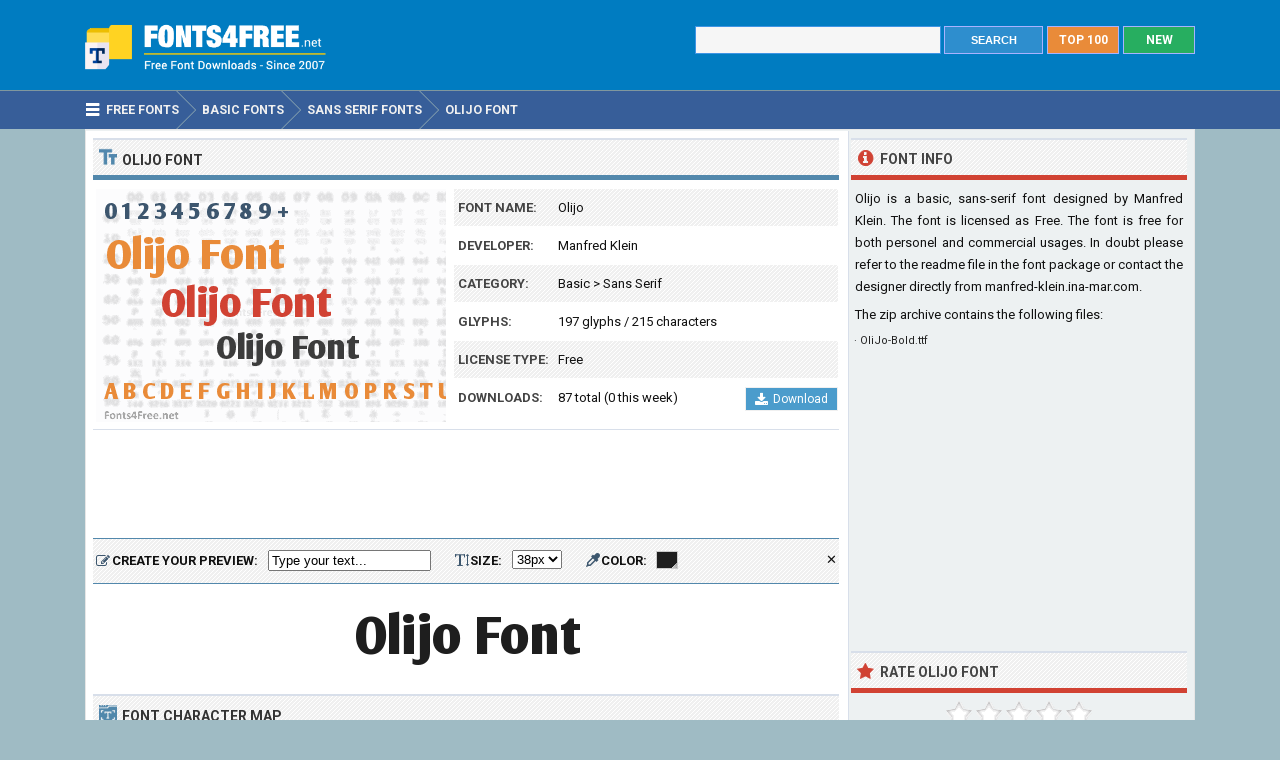

--- FILE ---
content_type: text/html; charset=utf-8
request_url: https://www.fonts4free.net/olijo-font.html
body_size: 4769
content:
<!DOCTYPE html> 
<html lang="en">
<head>
<title>Olijo Font Download - Fonts4Free</title>
<meta http-equiv="Content-Type" content="text/html; charset=UTF-8" />
<meta name="Description" content="Olijo font is a basic, sans-serif font designed by Manfred Klein. Olijo font is free for both personel and commercial usages." />
<meta name="viewport" content="width=device-width, initial-scale=1">
<meta property="og:url" content="https://www.fonts4free.net/olijo-font.html" />
<meta property="og:type" content="website" />
<meta property="og:title" content="Olijo Font" />
<meta property="og:image" content="https://www.fonts4free.net/images/ol/olijo-font.png" />
<meta property="og:description" content="Olijo font is a basic, sans-serif font designed by Manfred Klein. Olijo font is free for both personel and commercial usages." />
<link rel="preconnect" href="https://fonts.gstatic.com" crossorigin>
<link rel="preload" as="style" href="https://fonts.googleapis.com/css2?family=Roboto:wght@400;700&display=swap">
<link rel="stylesheet" media="print" onload="this.onload=null;this.removeAttribute('media');" href="https://fonts.googleapis.com/css2?family=Roboto:wght@400;700&display=swap">
<noscript><link rel="stylesheet" href="https://fonts.googleapis.com/css2?family=Roboto:wght@400;700&display=swap"></noscript>
<link rel="stylesheet" type="text/css" href="https://www.fonts4free.net/style.css" />
<link rel="icon" type="image/png" href="https://www.fonts4free.net/favicon-96x96.png" sizes="96x96" />
<link rel="icon" type="image/svg+xml" href="https://www.fonts4free.net/favicon.svg" />
<link rel="shortcut icon" sizes="16x16" href="https://www.fonts4free.net/favicon.ico" />
<link rel="apple-touch-icon" sizes="180x180" href="https://www.fonts4free.net/apple-touch-icon.png" />
<meta name="apple-mobile-web-app-title" content="Fonts4Free" />
<link rel="manifest" href="https://www.fonts4free.net/site.webmanifest" />
<style>.sf1,.sf2,.sf3,.sf4,.sf5,.sf6,.sf7,.sf8,.sf9,.sf10{display:block;background:url(https://www.fonts4free.net/images/ol/olijo-similar.png) no-repeat; }
.sf1{background-position:0 0;width:340px;height:35px;}.sf2{background-position:0 -35px;width:340px;height:35px;}.sf3{background-position:0 -70px;width:340px;height:35px;}.sf4{background-position:0 -105px;width:340px;height:35px;}.sf5{background-position:0 -140px;width:340px;height:35px;}.sf6{background-position:0 -175px;width:340px;height:35px;}.sf7{background-position:0 -210px;width:340px;height:35px;}.sf8{background-position:0 -245px;width:340px;height:35px;}.sf9{background-position:0 -280px;width:340px;height:35px;}.sf10{background-position:0 -315px;width:340px;height:35px;}
</style>
</head>
<body>

<div class="titleblock">
<div class="topcontainer">
<div class="logo"><a href="https://www.fonts4free.net"><img src="https://www.fonts4free.net/graphics/logo.png" alt="Fonts 4 Free" width="273" height="60" class="logoimage" /></a></div>

<div class="topright">
<a href="https://www.fonts4free.net/new-fonts.html" class="plain bo"><div class="recenttop">NEW</div></a>
<a href="https://www.fonts4free.net/top100-fonts.html" class="plain bo"><div class="top100top">TOP 100</div></a>
<div class="searchform">
<form id="fontsearch" class="fontsearch" method="GET" action="https://www.fonts4free.net/search.php">
<input id="keyword" class="inputtext" type="text" name="word" value="" onkeyup="suggest(event);" onblur="hidesuggestions();" required="required" /> 
<input type="submit" value="SEARCH" class="searchbutton" />
<div id="suggestions"><div id="suggest"></div></div></form>
</div>

</div>

</div>
</div>

<div class="navigation">
<div class="topcontainer">
<nav class="navbar">
<span id="pull"><span class="sp_mobilenavicon"></span>Menu</span>
<ul itemscope itemtype="http://schema.org/BreadcrumbList">
<li itemprop="itemListElement" itemscope itemtype="http://schema.org/ListItem"><a href="https://www.fonts4free.net/" class="brlink" itemprop="item"><span class="sp_navicon"></span><span itemprop="name">Free Fonts</span></a><meta itemprop="position" content="1" /></li>
<li itemprop="itemListElement" itemscope itemtype="http://schema.org/ListItem"><a href="https://www.fonts4free.net/basic/" class="brlink" itemprop="item"><span itemprop="name">Basic Fonts</span></a><meta itemprop="position" content="2" /></li>
<li itemprop="itemListElement" itemscope itemtype="http://schema.org/ListItem"><a href="https://www.fonts4free.net/basic/sans-serif-fonts.html" class="brlink" itemprop="item"><span itemprop="name">Sans Serif Fonts</span></a><meta itemprop="position" content="3" /></li>
<li itemprop="itemListElement" itemscope itemtype="http://schema.org/ListItem"><a href="https://www.fonts4free.net/olijo-font.html" class="brlink" itemprop="item"><span itemprop="name">Olijo Font</span></a><meta itemprop="position" content="4" /></li>
</ul>
</nav>
<div class="mobile_buttons">
<div class="mobile_search" id="mobile_search"><span class="sp_search"></span><span class="mobiletext">SEARCH FONTS</span></div>
<div>
<form id="searchform_mobile" class="searchform_mobile" method="GET" action="https://www.fonts4free.net/search.php">
<input id="keyword_mobile" class="inputtext_mobile" type="text" name="word" value="" /> 
<input type="submit" value="Search" class="searchbutton_mobile" />
</form>
</div>
</div>

</div>
</div>

<div class="container" itemscope itemtype="https://schema.org/SoftwareApplication">
<div class="content">

<div class="leftdiv">
<div class="ldiv"><span class="sp_typeface"></span>Olijo Font</div>
<div class="font_image"><meta itemprop="screenshot" content="https://www.fonts4free.net/images/ol/olijo-font.png" /><img src="https://www.fonts4free.net/images/ol/olijo-font.png" alt="Olijo Font" width="350" height="233" class="fontexamples" /></div>
<div id="font_information" class="font_information">
<div class="tabletr"><span class="tab">Font Name:</span><span class="value" itemprop="name">Olijo</span></div>
<div class="tabletrsimple"><span class="tab">Developer:</span><span class="value" itemprop="publisher"><a href="https://www.fonts4free.net/fonts-by-manfred-klein.html">Manfred Klein</a></span></div>
<div class="tabletr"><span class="tab">Category:</span><span class="value" itemprop="applicationCategory"><a href="https://www.fonts4free.net/basic/" class="bplain">Basic</a> > <a href="https://www.fonts4free.net/basic/sans-serif-fonts.html" class="bplain">Sans Serif</a></span></div>
<div class="tabletrsimple"><span class="tab">Glyphs:</span><span class="value">197 glyphs / 215 characters</span></div>
<div class="tabletr"><span class="tab">License Type:</span><span class="value">Free</span></div>
<div class="tabletrsimple"><span class="tab">Downloads:</span><span class="value" itemprop="interactionCount">87 total (0 this week)</span><span class="button_download"><a href="#" onclick="downloadFont('https://www.fonts4free.net/includes/download.php?id=5434&amp;font=olijo','download_font');  return false;"><span class="sp_b_download"></span>Download</a></span></div>
</div><div id="clear" style="clear:both;"></div>
<div id="download_font" class="download_font"></div>
<div class="bann">

<!-- Fonts4Free 468x60 R -->
<ins class="adsbygoogle banntop"
     data-ad-client="ca-pub-6200851690239130"
     data-ad-slot="9238865558"></ins>
<script>
(adsbygoogle = window.adsbygoogle || []).push({});
</script></div>
<form id="testdrive" name="testdrive" method="GET" class="testdrive" onsubmit="return false;">
<span class="sp_preview"></span><span class="testdrivetext">CREATE YOUR PREVIEW:</span>
<input id="fid" type="hidden" name="fid" value="5434" />
<input id="fseo" type="hidden" name="fseo" value="olijo" />
<input id="fname" type="hidden" name="fname" value="Olijo" />
<input id="fcase" type="hidden" name="fcase" value="Abc" />
<input type="text" id="customtext" name="customtext" onclick="if(this.value=='Type your text...')this.value='';" value="Type your text..." onkeyup="fontviewer();" size="22" class="renderinput">
<span class="sp_textsize"></span><span class="testdrivetext">SIZE:</span><select id="fsize" name="fsize" onChange="fontviewer();" class="rendersize"><option value="18">18px</option>
<option value="22">22px</option>
<option value="26">26px</option>
<option value="30">30px</option>
<option value="34">34px</option>
<option value="38" selected>38px</option>
<option value="42">42px</option>
<option value="46">46px</option>
<option value="50">50px</option>
<option value="54">54px</option>
</select>
<span class="sp_pickcolor"></span><span class="testdrivetext">COLOR: </span><input id="fcolor" name="fcolor" type="text" value="#1E1E1E" onChange="fontviewer();" />
<span id="reset" class="reset" title="Reset all settings" onClick="reset();">&#x2715;</span>
<span id="waiting" class="waiting"></span>
</form><img id="font_preview" class="font_preview" src="https://www.fonts4free.net/images/ol/olijo-preview.png" alt="Olijo Font Preview" width="750" height="90" loading="lazy" /></div><div class="leftdiv">
<div class="ldiv"><span class="sp_charactermap"></span>Font Character Map</div>
<div class="charactermap"><img id="font_charmap" src="https://www.fonts4free.net/images/ol/olijo-font-charmap.png" alt="Olijo Font Character Map" class="font_charmap" loading="lazy" /></div>
<p class="just"><span class="sp_tip"></span>Olijo font contains 215 defined characters and 197 unique glyphs.</p><p class="just">The font contains characters from the following unicode character ranges: Basic Latin (91), Latin-1 Supplement (86), Latin Extended-A (5), Latin Extended-B (1), Spacing Modifier Letters (2), General Punctuation (15), Currency Symbols (1), Letterlike Symbols (1), Mathematical Operators (1), Private Use Area (1).</p>
</div>
<div class="bann">

<!-- Fonts4Free 728x90 R -->
<ins class="adsbygoogle"
     style="display:block"
     data-ad-client="ca-pub-6200851690239130"
     data-ad-slot="8349594751"
     data-ad-format="horizontal"></ins>
<script>
(adsbygoogle = window.adsbygoogle || []).push({});
</script></div>
<div class="leftdiv">
<div class="ldiv"><span class="sp_metadata"></span>Font Metadata</div>
<ul class="font_details"><li><div class="dbox"><span class="rtab">Font Name:</span><span class="dvalue">OliJo-Bold</span></div></li><li><div class="dbox"><span class="rtab">Subfamily:</span><span class="dvalue">Regular</span></div></li><li><div class="dbox"><span class="rtab">Version:</span><span class="dvalue">1.0</span></div></li></ul>
</div>

<div class="leftdiv">
<div class="ldiv"><span class="sp_commentadd"></span><div class="comments_top" id="comments_top"></div>Comments &amp; Questions</div><div class="comments" id="comments"><p>No comments yet. Be the first to comment.</p></div><p class="submitreview">Submit a comment, question or review about Olijo font</p>
<div id="commentarea">
<form id="commentform">
<input type="hidden" id="font" name="font" value="olijo">
<input type="hidden" id="id" name="id" value="5434">
<div class="submitcomment">
<div class="formavatar"><img src="https://www.fonts4free.net/graphics/noavatar.png" width="50" height="50" alt="avatar" /></div>
<div class="formreview"><textarea placeholder="Add a comment" id="review" name="review" class="formmessage" required></textarea></div>
</div>

<div class="ratingline"></div>

<div class="formlogin" id="formlogin"></div>
<div class="formdata" id="formdata"></div>
</form>
</div>
<div id="posted"></div>

</div>
</div>

<div class="right">

<div class="rightdiv">
<div class="rdivinfo"><span class="sp_info"></span>Font Info</div>
<p class="just">Olijo is a basic, sans-serif font designed by Manfred Klein. The font is licensed as Free. The font is free for both personel and commercial usages. In doubt please refer to the readme file in the font package or contact the designer directly from <a href="http://manfred-klein.ina-mar.com/" target="_blank" rel="nofollow" class="bplain">manfred-klein.ina-mar.com</a>.</p>
<p>The zip archive contains the following files: </p><ul id ="filecontents"><li>&#183;&nbsp;OliJo-Bold.ttf</li></ul>
</div>

<div class="rightdiv">
<div class="bannfxd">
<!-- Fonts4Free 336x280 R -->
<ins class="adsbygoogle"
     style="display:block"
     data-ad-client="ca-pub-6200851690239130"
     data-ad-slot="3939525157"
     data-ad-format="auto"></ins>
<script>
(adsbygoogle = window.adsbygoogle || []).push({});
</script></div></div>

<div class="rightdiv">
<div class="rdivrating"><span class="sp_star"></span>Rate Olijo Font</div>
<div class="ratingblock"><div id="unit_long5434">  <ul id="unit_ul5434" class="unit-rating" style="width:150px;">     <li class="current-rating" style="width:0px;">Point 0.00/5</li><li ><a href="javascript:void(0)" title="1 stars" class="r1-unit rater" onclick="rateSite('1','5434','5'); return false;">1</a></li><li ><a href="javascript:void(0)" title="2 stars" class="r2-unit rater" onclick="rateSite('2','5434','5'); return false;">2</a></li><li ><a href="javascript:void(0)" title="3 stars" class="r3-unit rater" onclick="rateSite('3','5434','5'); return false;">3</a></li><li ><a href="javascript:void(0)" title="4 stars" class="r4-unit rater" onclick="rateSite('4','5434','5'); return false;">4</a></li><li ><a href="javascript:void(0)" title="5 stars" class="r5-unit rater" onclick="rateSite('5','5434','5'); return false;">5</a></li>  </ul><p class="small cent">No one has rated the font yet...</p></div></div>
</div>

<div class="rightdiv">
<div class="rdivsimilar"><span class="sp_similar"></span>Similar Fonts</div><div class="fontitemright"><a href="https://www.fonts4free.net/geo-sans-light-font.html"><span class="sf1"></span></a><div class="fontsub">Geo Sans Light by Manfred Klein</div></div><div class="fontitemright"><a href="https://www.fonts4free.net/boris-black-bloxx-font.html"><span class="sf2"></span></a><div class="fontsub">Boris Black Bloxx by Manfred Klein</div></div><div class="fontitemright"><a href="https://www.fonts4free.net/mank-sans-font.html"><span class="sf3"></span></a><div class="fontsub">Mank Sans by Manfred Klein</div></div><div class="fontitemright"><a href="https://www.fonts4free.net/old-sans-black-font.html"><span class="sf4"></span></a><div class="fontsub">Old Sans Black by Manfred Klein</div></div><div class="fontitemright"><a href="https://www.fonts4free.net/ultra-condensed-sans-serif-font.html"><span class="sf5"></span></a><div class="fontsub">Ultra Condensed Sans Serif by Manfred Klein</div></div><div class="fontitemright"><a href="https://www.fonts4free.net/petita-font.html"><span class="sf6"></span></a><div class="fontsub">Petita by Manfred Klein</div></div><div class="fontitemright"><a href="https://www.fonts4free.net/bastardus-sans-font.html"><span class="sf7"></span></a><div class="fontsub">Bastardus Sans by Manfred Klein</div></div><div class="fontitemright"><a href="https://www.fonts4free.net/babel-sans-font.html"><span class="sf8"></span></a><div class="fontsub">Babel Sans by Manfred Klein</div></div><div class="fontitemright"><a href="https://www.fonts4free.net/francophil-sans-font.html"><span class="sf9"></span></a><div class="fontsub">Francophil Sans by Manfred Klein</div></div><div class="fontitemright"><a href="https://www.fonts4free.net/emka-sans-condensed-font.html"><span class="sf10"></span></a><div class="fontsub">Emka Sans Condensed by Manfred Klein</div></div></div>

<div class="rightdiv">
<div class="rdivtop"><span class="sp_popular"></span>Font Download Stats</div>
<img src="https://www.fonts4free.net/images/ol/olijo-download-stats.png" alt="Olijo Font Download Stats" width="340" height="220" class="download-stats" loading="lazy" />
</div>

</div>
<div style="clear:both; text-align:left"></div><div class="scrolldiv">
<a href="#" class="scrollup">Scroll</a>
</div>
</div>

<div class="footer">
<div class="bottomcontainer">
<div class="footerlinks"><span class="bottom">&copy; 2007-2026</span> &#9679; <a class="bottom" href="https://www.fonts4free.net/terms-of-use.html" rel="nofollow">Terms of Use</a> &#9679; <a class="bottom" href="https://www.fonts4free.net/privacy-policy.html" rel="nofollow">Privacy Policy</a> &#9679; <a class="bottom" href="https://www.fonts4free.net/contact.html" rel="nofollow">Contact</a></div>
<div class="footertext">Fonts4Free.net is a font repository that offers over 10.000 freeware and shareware TrueType (.ttf) or OpenType (.otf) fonts with a live custom phrase preview option. The fonts presented on this website are their authors' property, and are either freeware, shareware, demo versions or public domain. For correct licensing, please contact the designer of the font.<span class="footerext">All fonts at Fonts4Free can be downloaded freely, we do not sell any fonts in our archive. A downloaded file contains typeface file, readme file, license aggrement and normal, italic, bold versions of the font if available.</span></div>
</div>
</div>

<div id="fb-root"></div>
<script src="//ajax.googleapis.com/ajax/libs/jquery/2.1.3/jquery.min.js"></script>
<script src="https://www.fonts4free.net/js/fonts4free.min.js"></script>
<script async src="https://pagead2.googlesyndication.com/pagead/js/adsbygoogle.js?client=ca-pub-6200851690239130" crossorigin="anonymous"></script>
<script>
var sc_project=3474046;
var sc_invisible=1;
var sc_security="dea78678";
var sc_https=1;
var scJsHost = "https://secure.";
(function() {
    var s = document.createElement("script");
    s.type = "text/javascript";
    s.src = scJsHost + "statcounter.com/counter/counter.js";
    s.async = true;
    s.defer = true;
    document.body.appendChild(s);
})();
</script></body>
</html>

--- FILE ---
content_type: text/html; charset=utf-8
request_url: https://www.google.com/recaptcha/api2/aframe
body_size: 266
content:
<!DOCTYPE HTML><html><head><meta http-equiv="content-type" content="text/html; charset=UTF-8"></head><body><script nonce="_lDIiqgMvehmnsU9hZZ5tw">/** Anti-fraud and anti-abuse applications only. See google.com/recaptcha */ try{var clients={'sodar':'https://pagead2.googlesyndication.com/pagead/sodar?'};window.addEventListener("message",function(a){try{if(a.source===window.parent){var b=JSON.parse(a.data);var c=clients[b['id']];if(c){var d=document.createElement('img');d.src=c+b['params']+'&rc='+(localStorage.getItem("rc::a")?sessionStorage.getItem("rc::b"):"");window.document.body.appendChild(d);sessionStorage.setItem("rc::e",parseInt(sessionStorage.getItem("rc::e")||0)+1);localStorage.setItem("rc::h",'1768727496042');}}}catch(b){}});window.parent.postMessage("_grecaptcha_ready", "*");}catch(b){}</script></body></html>